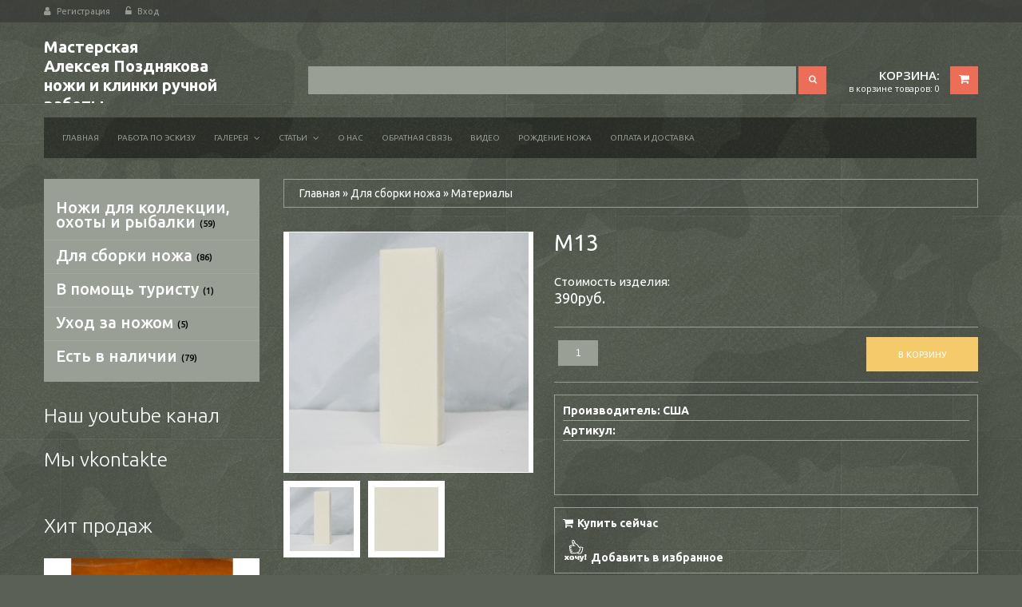

--- FILE ---
content_type: text/html; charset=UTF-8
request_url: http://obrpoz.ru/shop/164/imgs/m13
body_size: 9860
content:
<html lang="en">
<head>
 <title>Изображения М13 - Онлайн витрина - Мастер Поздняков</title> 
 <meta charset="utf-8">
 <meta name="viewport" content="width=device-width, initial-scale=1.0">
 <link rel="icon" href="/img/favicon.ico" type="image/x-icon">
 <link rel="shortcut icon" href="/img/favicon.ico" type="image/x-icon" />
 <meta name="description" content="М13 Для сборки ножа Материалы" />
<meta property="og:image" content="http://obrpoz.ru/_sh/1/164.jpg" />
 <meta name="keywords" content="Your keywords">
 <meta name="author" content="Your name">
 <!--CSS-->
 <link type="text/css" rel="StyleSheet" href="/_st/my.css" />
 <link rel="stylesheet" href="/fonts/font-awesome.css">
 <link rel="stylesheet" href="/css/bootstrap.css" >
 <link rel="stylesheet" href="/css/camera.css"> 
 <link rel="stylesheet" href="/css/superfish.css" >
 <link rel="stylesheet" href="/css/style.css" >
 <link rel="stylesheet" href="/css/responsive.css">

	<link rel="stylesheet" href="/.s/src/base.min.css?v=221108" />
	<link rel="stylesheet" href="/.s/src/layer6.min.css?v=221108" />

	<script src="/.s/src/jquery-1.12.4.min.js"></script>
	
	<script src="/.s/src/uwnd.min.js?v=221108"></script>
	<script src="//s756.ucoz.net/cgi/uutils.fcg?a=uSD&ca=2&ug=999&isp=1&r=0.185261439720215"></script>
	<link rel="stylesheet" href="/.s/src/ulightbox/ulightbox.min.css" />
	<link rel="stylesheet" href="/.s/src/social2.css" />
	<script src="/.s/src/ulightbox/ulightbox.min.js"></script>
	<script src="/.s/src/shop_utils.js"></script>
	<script async defer src="https://www.google.com/recaptcha/api.js?onload=reCallback&render=explicit&hl=ru"></script>
	<script>
/* --- UCOZ-JS-DATA --- */
window.uCoz = {"sh_goods":{"164":{"price":"390.00","old_price":"0.00","imgs":["/_sh/1/164m.jpg","/_sh/1/164m_1.jpg"]}},"ver":1,"mf":"0hunter-knife","shop_price_separator":"","language":"ru","module":"shop","country":"US","sign":{"3125":"Закрыть","3300":"Ошибка","7254":"Изменить размер","7251":"Запрошенный контент не может быть загружен. Пожалуйста, попробуйте позже.","5255":"Помощник","3238":"Опции","10075":"Обязательны для выбора","3129":"Доступ запрещён. Истёк период сессии.","210178":"Замечания","3255":"Сохранить","7287":"Перейти на страницу с фотографией.","7253":"Начать слайд-шоу","5458":"Следующий","7252":"Предыдущий"},"layerType":6,"site":{"domain":"obrpoz.ru","host":"hunter-knife.ucoz.ru","id":"0hunter-knife"},"sh_curr":{"2":{"default":1,"dpos":0,"name":"Рубли","code":"RUR","disp":"руб.","rate":1}},"uLightboxType":1,"sh_curr_def":2,"ssid":"353157154141006475336","shop_price_f":["%01.f",""]};
/* --- UCOZ-JS-CODE --- */

		function eRateEntry(select, id, a = 65, mod = 'shop', mark = +select.value, path = '', ajax, soc) {
			if (mod == 'shop') { path = `/${ id }/edit`; ajax = 2; }
			( !!select ? confirm(select.selectedOptions[0].textContent.trim() + '?') : true )
			&& _uPostForm('', { type:'POST', url:'/' + mod + path, data:{ a, id, mark, mod, ajax, ...soc } });
		}

		function updateRateControls(id, newRate) {
			let entryItem = self['entryID' + id] || self['comEnt' + id];
			let rateWrapper = entryItem.querySelector('.u-rate-wrapper');
			if (rateWrapper && newRate) rateWrapper.innerHTML = newRate;
			if (entryItem) entryItem.querySelectorAll('.u-rate-btn').forEach(btn => btn.remove())
		}
 function uSocialLogin(t) {
			var params = {"ok":{"height":390,"width":710},"facebook":{"height":520,"width":950},"vkontakte":{"width":790,"height":400},"google":{"width":700,"height":600},"yandex":{"height":515,"width":870}};
			var ref = escape(location.protocol + '//' + ('obrpoz.ru' || location.hostname) + location.pathname + ((location.hash ? ( location.search ? location.search + '&' : '?' ) + 'rnd=' + Date.now() + location.hash : ( location.search || '' ))));
			window.open('/'+t+'?ref='+ref,'conwin','width='+params[t].width+',height='+params[t].height+',status=1,resizable=1,left='+parseInt((screen.availWidth/2)-(params[t].width/2))+',top='+parseInt((screen.availHeight/2)-(params[t].height/2)-20)+'screenX='+parseInt((screen.availWidth/2)-(params[t].width/2))+',screenY='+parseInt((screen.availHeight/2)-(params[t].height/2)-20));
			return false;
		}
		function TelegramAuth(user){
			user['a'] = 9; user['m'] = 'telegram';
			_uPostForm('', {type: 'POST', url: '/index/sub', data: user});
		}
checkNumber_header = 'Замечания';
		checkNumber_err = 'Опции<ul>%err_msg%</ul>Обязательны для выбора';
function loginPopupForm(params = {}) { new _uWnd('LF', ' ', -250, -100, { closeonesc:1, resize:1 }, { url:'/index/40' + (params.urlParams ? '?'+params.urlParams : '') }) }
function reCallback() {
		$('.g-recaptcha').each(function(index, element) {
			element.setAttribute('rcid', index);
			
		if ($(element).is(':empty') && grecaptcha.render) {
			grecaptcha.render(element, {
				sitekey:element.getAttribute('data-sitekey'),
				theme:element.getAttribute('data-theme'),
				size:element.getAttribute('data-size')
			});
		}
	
		});
	}
	function reReset(reset) {
		reset && grecaptcha.reset(reset.previousElementSibling.getAttribute('rcid'));
		if (!reset) for (rel in ___grecaptcha_cfg.clients) grecaptcha.reset(rel);
	}
/* --- UCOZ-JS-END --- */
</script>

	<style>.UhideBlock{display:none; }</style>
	<script type="text/javascript">new Image().src = "//counter.yadro.ru/hit;noadsru?r"+escape(document.referrer)+(screen&&";s"+screen.width+"*"+screen.height+"*"+(screen.colorDepth||screen.pixelDepth))+";u"+escape(document.URL)+";"+Date.now();</script><link rel="stylesheet" href="/_st/shop.css" /><script src="/.s/src/shop.js"></script><style>
				@font-face {
					font-family: "FontAwesome";
					font-style: normal;
					font-weight: normal;
					src: url("/.s/src/panel-v2/fonts/fontawesome-webfont.eot?#iefix&v=4.3.0") format("embedded-opentype"), url("/.s/src/panel-v2/fonts/fontawesome-webfont.woff2?v=4.3.0") format("woff2"), url("/.s/src/panel-v2/fonts/fontawesome-webfont.woff?v=4.3.0") format("woff"), url("/.s/src/panel-v2/fonts/fontawesome-webfont.ttf?v=4.3.0") format("truetype"), url("/.s/src/panel-v2/fonts/fontawesome-webfont.svg?v=4.3.0#fontawesomeregular") format("svg");
				}
			</style>
</head>
 <!--JS-->
 <script src="/js/jquery-migrate-1.2.1.min.js"></script>
 <script src="/js/superfish.js"></script>
 <script src="/js/jquery.easing.1.3.js"></script>
 <script src="/js/scripts.js"></script>
 <script src="/js/jquery.mobilemenu.js"></script>
 <script src="/js/camera.js"></script>

 
<!--[if lt IE 8]>
 <div style=' clear: both; text-align:center; position: relative;'>
 <a href="http://windows.microsoft.com/en-US/internet-explorer/products/ie/home?ocid=ie6_countdown_bannercode"><img src="http://storage.ie6countdown.com/assets/100/images/banners/warning_bar_0000_us.jpg" border="0" height="42" width="820" alt="You are using an outdated browser. For a faster, safer browsing experience, upgrade for free today." /></a>
 </div>
 <![endif]--> 
 <!--[if lt IE 9]>
 <style>
 body {
 min-width: 960px !important;
 }
 </style>
<![endif]--> 

<body>

<div id="utbr8214" rel="s756"></div>

<div class="wrapper">
<div class="page">
 <header>
 <div class="header-container">
 <div class="container">
 <div class="row">
 <div class="col-xs-12">
 <div class="header">
 <div class="header-border">
 <div class="quick-access">
 <ul class="links">
 
 <li><a href="/register">Регистрация</a></li>
 <li><a class="login-link-top" href="javascript:;" rel="nofollow" onclick="loginPopupForm(); return false;">Вход</a></li>
 
 </ul>
 </div>

 </div>
 <h1 class="logo"><a class="logo" title="Форма" href="/">Мастерская <p>Алексея Позднякова</p><p>ножи и клинки ручной работы</p></a></h1>
<div class="searchForm">
			<form method="GET" action="/shop/search" onsubmit="this.sfSbm.disabled=true" style="margin:0">
				<div class="schQuery" style="text-align:center">
					<input type="text" name="query" value="" maxlength="30" size="20" class="queryField" />
				</div>
				<div class="schBtn" style="text-align:center">
					<input type="submit" class="searchSbmFl" name="sfSbm" value="Найти" />
				</div>
			</form>
		</div>
 <div id="shop-basket"><div class="header-cart">
 <h3>Корзина:</h3>
 <div class="block-content">
 
 
 <div class="cart-content">
 <div class="subtotal">
 
 <div>Ваша корзина пуста</div>
 </div>
 
 </div>
 
 </div>
  <div class="empty">в корзине товаров: 0</div>
</div>

<script language="Javascript"><!--
var lock_buttons = 0;

function clearBasket(){
 if(lock_buttons) return false; else lock_buttons = 1;
 var el = $('#shop-basket');
 if(el.length){ var g=document.createElement("div"); $(g).addClass('myWinGrid').attr("id",'shop-basket-fade').css({"left":"0","top":"0","position":"absolute","border":"#CCCCCC 1px solid","width":$(el).width()+'px',"height":$(el).height()+'px',"z-index":5}).hide().bind('mousedown',function(e){e.stopPropagation();e.preventDefault();_uWnd.globalmousedown();}).html('<div class="myWinLoad" style="margin:5px;"></div>'); $(el).append(g); $(g).show(); }
 _uPostForm('',{type:'POST',url:'/shop/basket',data:{'mode':'clear'}});
 ga_event('basket_clear');
 return false;
}

function removeBasket(id){
 if(lock_buttons) return false; else lock_buttons = 1;
 $('#basket-item .with-clear-'+id+' .sb-func').removeClass('remove').addClass('myWinLoadS').attr('title','');
 _uPostForm('',{type:'POST',url:'/shop/basket',data:{'mode':'del', 'id':id}});
 return false;
}

function add2Basket(id,pref){
 if(lock_buttons) return false; else lock_buttons = 1;
 var opt = new Array();
 $('#b'+pref+'-'+id+'-basket').attr('disabled','disabled');
 $('#'+pref+'-'+id+'-basket').removeClass('done').removeClass('err').removeClass('add').addClass('wait').attr('title','');
 $('#'+pref+'-'+id+'-options-selectors').find('input:checked, select').each(function(){ opt.push(this.id.split('-')[3]+(parseInt(this.value) ? '-'+this.value :''));});
 _uPostForm('',{type:'POST',url:'/shop/basket',data:{'mode':'add', 'id':id, 'pref':pref, 'opt':opt.join(':'), 'cnt':$('#q'+pref+'-'+id+'-basket').attr('value')}});
 ga_event('basket_add');
 return false;
}

function buyNow(id,pref){
 if(lock_buttons) return false; else lock_buttons = 1;
 var opt = new Array();
 $('#b'+pref+'-'+id+'-buynow').attr('disabled','disabled');
 $('#'+pref+'-'+id+'-buynow').removeClass('done').removeClass('err').removeClass('now').addClass('wait').attr('title','');
 $('#'+pref+'-'+id+'-options-selectors').find('input:checked, select').each(function(){ opt.push(this.id.split('-')[3]+(parseInt(this.value) ? '-'+this.value :''));});
 _uPostForm('',{type:'POST',url:'/shop/basket',data:{'mode':'add', 'id':id, 'pref':pref, 'opt':opt.join(':'), 'cnt':$('#q'+pref+'-'+id+'-basket').attr('value'), 'now':1}});
 ga_event('basket_buynow')
 return false;
}
jQuery('#shop-basket a').on('click touchend', function(e) {
 var el = jQuery(this);
 var link = el.attr('href');
 window.location = link;
});
//--></script></div>
 </div>
 </div>
 </div>
 </div>
 </div>
 <div class="nav-container">
 <div class="container">
 <div class="row">
 <div class="col-xs-12">
 <nav class="tm_navbar">
 <div id="uNMenuDiv1" class="uMenuV"><ul class="uMenuRoot">
<li><a  href="http://obrpoz.ru" ><span>Главная</span></a></li>
<li><a  href="http://obrpoz.ru/index/eskiz/0-4" ><span>Работа по эскизу</span></a></li>
<li class="uWithSubmenu"><a  href="http://obrpoz.ru/photo" ><span>Галерея</span></a><ul>
<li><a  href="http://obrpoz.ru/photo/okhota_i_rybalka/sibir/2" ><span>Проверено Сибирью (фото)</span></a></li>
<li><a  href="http://obrpoz.ru/photo/ispytano_provereno_i_odobreno/arsenal_2012/5" ><span>Арсенал 2012 (фото)</span></a></li>
<li><a  href="http://obrpoz.ru/photo/assortiment/nozhi/4" ><span>Весь ассортимент (фото)</span></a></li></ul></li>
<li class="uWithSubmenu"><a  href="/index/rekomendacii_vladelcam/0-23" ><span>Статьи</span></a><ul>
<li><a  href="/index/magija_nozha/0-11" ><span>Магия ножа</span></a></li>
<li><a  href="/index/naznachenie_nozha/0-12" ><span>Назначение ножа</span></a></li>
<li><a  href="/index/reshaja_priobresti_nozh/0-13" ><span>Решая приобрести нож</span></a></li>
<li><a  href="/index/vybor_nozha/0-14" ><span>Выбор ножа</span></a></li>
<li><a  href="/index/nozh_v_podarok/0-16" ><span>Нож в подарок</span></a></li>
<li><a  href="/index/karbid_volfram/0-22" ><span>О стали с содержание...</span></a></li>
<li><a  href="/index/rekomendacii_vladelcam/0-23" ><span>Рекомендации владельцам</span></a></li>
<li><a  href="/index/damasskaja_stal/0-24" ><span>Дамаская сталь</span></a></li>
<li><a  href="/index/pro_nozh/0-25" ><span>Про нож</span></a></li>
<li><a  href="/index/professional_ehto_zvuchit_gordo/0-28" ><span>Профессионал — это з...</span></a></li></ul></li>
<li><a  href="http://obrpoz.ru/index/o_nas/0-27" ><span>О Нас</span></a></li>
<li><a  href="http://obrpoz.ru/index/0-3" ><span>Обратная связь</span></a></li>
<li><a  href="/video" ><span>Видео</span></a></li>
<li><a  href="http://www.yaplakal.com/forum2/topic603913.html?hl=%F0%EE%E6%E4%E5%ED%E8%E5+%ED%EE%E6%E0" target="_blank"><span>Рождение ножа</span></a></li>
<li><a  href="/index/oplata_i_dostavka/0-30" ><span>Оплата и доставка</span></a></li></ul></div>
 </nav>
 </div>
 </div>
 </div>
 </div>
 </header>
 
 <div class="main-container">
 <div class="container">
 <div class="row">
 
 <div class="col-left sidebar col-xs-12 col-sm-3">
 <!--U1CLEFTER1Z--><!-- <block2> -->

<div class="block">
<div class="block-title cat-block-title">Онлайн витрина</div>
 <div class="block-content"><!-- <bc> --><div class="cat-blocks with-clear gTable" style="width:100%!important"><div id="blocks-rt-7" class="gTableTop" onclick="location.href='/shop/nozhi-dlja-kollekcii-okhoty-i-rybalki'"><input type="hidden" id="cid-p-7" class="cid-p" value="1">Ножи для коллекции, охоты и рыбалки&nbsp;<u class="forumDescr">(59)</u></div><ul id="blocks-ch-7"></ul><div id="blocks-rt-12" class="gTableTop" onclick="shopCatBlocks(this,'0hunter-knifeuShopC','gTableTop','gTableSubTop')"><input type="hidden" id="cid-p-12" class="cid-p" value="1">Для сборки ножа&nbsp;<u class="forumDescr">(86)</u></div><ul id="blocks-ch-12"><li class="forumNameTd"><a id="cat-id-8" href="/shop/dlja-sborki-nozha/klinkovye-izdelija">Клинковые изделия</a>&nbsp;<u class="forumDescr">(60)</u></li><li class="forumNameTd"><a id="cat-id-13" href="/shop/dlja-sborki-nozha/lite-garda-i-zatylnik">Литье, гарда и затыльник.</a></li><li class="forumNameTd"><a id="cat-id-14" href="/shop/dlja-sborki-nozha/materialy">Материалы</a>&nbsp;<u class="forumDescr">(26)</u></li><li class="forumNameTd"><a id="cat-id-15" href="/shop/dlja-sborki-nozha/konstruktory">Конструкторы</a></li></ul><div id="blocks-rt-11" class="gTableTop" onclick="location.href='/shop/v-pomoshh-turistu'"><input type="hidden" id="cid-p-11" class="cid-p" value="1">В помощь туристу&nbsp;<u class="forumDescr">(1)</u></div><ul id="blocks-ch-11"></ul><div id="blocks-rt-16" class="gTableTop" onclick="location.href='/shop/ukhod-za-nozhom'"><input type="hidden" id="cid-p-16" class="cid-p" value="1">Уход за ножом&nbsp;<u class="forumDescr">(5)</u></div><ul id="blocks-ch-16"></ul><div id="blocks-rt-17" class="gTableTop" onclick="location.href='/shop/est-v-nalichii'"><input type="hidden" id="cid-p-17" class="cid-p" value="1">Есть в наличии&nbsp;<u class="forumDescr">(79)</u></div><ul id="blocks-ch-17"></ul></div><!-- </bc> --></div>
 </div>

<!-- </block2> -->


<!-- <block custom3> -->
<div class="block">
<div class="block-title"><!-- <bt> --><!--<s6439>-->Наш youtube канал<!--</s>--><!-- </bt> --></div>

 
 <script src="https://apis.google.com/js/platform.js"></script>

<script>
 function onYtEvent(payload) {
 if (payload.eventType == 'subscribe') {
 // Add code to handle subscribe event.
 } else if (payload.eventType == 'unsubscribe') {
 // Add code to handle unsubscribe event.
 }
 if (window.console) { // for debugging only
 window.console.log('YT event: ', payload);
 }
 }
</script>

<div class="g-ytsubscribe" data-channelid="UCIdnHiodMeOOcz7ucySomBQ" data-layout="full" data-theme="dark" data-count="hidden" data-onytevent="onYtEvent"></div>
 
 
 

</div>
<!-- </block custom3> -->



<!-- <block custom3> -->
<div class="block">
<div class="block-title"><!-- <bt> --><!--<s6439>-->Мы vkontakte<!--</s>--><!-- </bt> --></div>
<div class="block-content"><!-- <bc> --> <script type="text/javascript" src="//vk.com/js/api/openapi.js?116"></script>

<!-- VK Widget -->
<div id="vk_groups"></div>
<script type="text/javascript">
VK.Widgets.Group("vk_groups", {mode: 2, width: "inherit", height: "auto"}, 54144125);
</script><!-- </bc> --></div>
</div>
<!-- </block custom3> -->



<!-- <block3> -->

<!-- </block3> -->


<!-- <block custom> -->




<div class="block">
 <h2 class="block-title">Хит продаж</h2>
 <div class="goods-list block-content"><div class="list-item-block">  <div class="wrapper-hover">  <a class="product-image" href="/shop/555/desc/r16"><img alt="" src="/_sh/5/555m.jpg" class="gphoto" id="inf1-gphoto-555"></a>  <div class="product-shop">  <h2 class="product-name"><a href="/shop/555/desc/r16">Р16</a></h2>  <div class="price"><span class="inf1-good-555-price">1200руб.</span></div>  <div class="actions">  <a href="javascript://" class="btn btn-cart" onclick="add2Basket('555','inf1');">В корзину</a>  <span class="wishlist"><div id="inf1-555-wish" class="wish wadd" onclick="wishlist(this);" title="Добавить в список желаний"></div></span> </div>  <!-- <div class="desc_grid">Рукоять для изготовления ножевого издели...</div> -->  </div>  </div> </div><script> 			if ( typeof(uCoz) != 'object' ) { 				window.uCoz = {"sh_curr":{"2":{"default":1,"name":"Рубли","code":"RUR","disp":"руб.","rate":1,"dpos":0}},"shop_price_separator":"","sh_curr_def":2,"sh_goods":{},"shop_price_f":["%01.f",""],"mf":"0hunter-knife","ver":1};  			} else { 				if ( typeof(uCoz.sh_goods) == 'undefined' ) { 					var shop_js_def = {"mf":"0hunter-knife","shop_price_f":["%01.f",""],"sh_goods":{},"sh_curr_def":2,"shop_price_separator":"","sh_curr":{"2":{"default":1,"name":"Рубли","code":"RUR","disp":"руб.","rate":1,"dpos":0}},"ver":1}, i; 					for ( i in shop_js_def ) { 						if ( typeof(uCoz.i) == 'undefined' ) { 							window.uCoz[i] = shop_js_def[i] 						} 					} 				} 			}; 			uCoz.sh_goods[555] = {price:1200.00,old_price:0.00,imgs:["/_sh/5/555m.jpg"]}; 		</script><script src="/.s/src/shop_utils.js"></script></div>
</div>

<!-- </block custom> -->



<!-- <block5> -->



<!-- </block5> -->

<!-- <block6> -->

<!-- </block6> --><!--/U1CLEFTER1Z-->
 </div>
 

 <!-- home div -->
 
 <div class="col-main col-xs-12 col-sm-9">
 
 <!-- home div end -->
 <div class="padding-r">

 <!-- <body> -->
<div class="breadcrumbs">
 <li><span itemscope itemtype="https://schema.org/BreadcrumbList"><span itemscope itemprop="itemListElement" itemtype="https://schema.org/ListItem">
					<a itemprop="item" href="http://obrpoz.ru/">
						<span itemprop="name">Главная</span>
					</a>
					<meta itemprop="position" content="1">
				</span> &raquo; <span itemscope itemprop="itemListElement" itemtype="https://schema.org/ListItem">
						<a itemprop="item" href="http://obrpoz.ru/shop/dlja-sborki-nozha">
							<span itemprop="name">Для сборки ножа</span>
						</a>
						<meta itemprop="position" content="2">
					</span> &raquo; <span itemscope itemprop="itemListElement" itemtype="https://schema.org/ListItem">
						<a itemprop="item" class="current" href="http://obrpoz.ru/shop/dlja-sborki-nozha/materialy">
							<span itemprop="name">Материалы</span>
						</a>
						<meta itemprop="position" content="3">
					</span></span></li>
 
</div>
<div class="product-view">
 <!-- blok img -->
 <div class="product-img-box">
 <script>
//['original_img_url','org_width','org_height','resized_img_url','res_width','res_height','img_alt','img_title']
var allEntImgs164=[["/_sh/1/164.jpg",0,0,"/_sh/1/164m.jpg",300,300,null,null,null,null,null],["/_sh/1/164_1.jpg",0,0,"/_sh/1/164m_1.jpg",300,300,"",480,480,null,null]]</script>
 <script type="text/javascript">
 function _bldCont(indx){
 var bck=indx-1;var nxt=indx+1;
 if (bck<0){bck = allEntImgs164.length-1;}
 if (nxt>=allEntImgs164.length){nxt=0;}
 var imgs='';
 if (allEntImgs164.length>1){
 for (var i=0;i<allEntImgs164.length;i++){var img=i+1;
 if(allEntImgs164[i][0].length<1){continue;}
 if (i==indx){imgs += '<b class="pgSwchA">'+img+'</b> ';}
 else {imgs += '<a class="pgSwch" href="javascript://" rel="nofollow" onclick="_bldCont('+i+');return false;">'+img+'</a> ';}
 }
 imgs = '<div align="center" style="padding:8px 0 5px 0;white-space:nowrap;overflow:auto;overflow-x:auto;overflow-y:hidden;"><a class="pgSwch" href="javascript://" rel="nofollow" onclick="_bldCont('+bck+');return false;">&laquo; Back</a> '+imgs+'<a class="pgSwch" href="javascript://" rel="nofollow" onclick="_bldCont('+nxt+');return false;">Next &raquo;</a> </div> ';}
 var hght = parseInt(allEntImgs164[indx][2]); if ($.browser.msie) { hght += 28; };
 _picsCont = '<div id="_prCont" style="position:relative;"><img alt="" border="0" src="' + allEntImgs164[indx][0] + '"/>'+imgs+'</div>';
 new _uWnd('wnd_prv', "Изображения товара", 10, 10, { waitimages:300000, autosizewidth:1, hideonresize:1, autosize:1, fadetype:1, closeonesc:1, align:'center', min:0, max:0, resize:1 }, _picsCont);
 }
 </script>
 
 <div class="product-img-big">
 <img alt="" src="/_sh/1/164m.jpg" class="gphoto" onclick="_bldCont1(164, this.getAttribute('idx'));" id="ipreview" idx="0" title="Кликните для увеличения изображения">
 </div>

 
 <ul class="product-img-small">
 
 
 <li>
 <img alt="" src="/_sh/1/164s.jpg" class="gphoto" onclick="var el=getElementById('ipreview'); el.src='/_sh/1/164m.jpg'; el.setAttribute('idx',0);">
 </li>
 <li>
 <img alt="" src="/_sh/1/164s_1.jpg" class="gphoto" onclick="var el=getElementById('ipreview'); el.src='/_sh/1/164m_1.jpg'; el.setAttribute('idx',1);">
 </li>
 
 
 
 
 </ul>
 
 </div>
 <!-- End -->
 
 <!-- right info -->

 <div class="product-info-desc">
 <h1>М13</h1>
 <div class="price-box">
 <b class="price">
 
 
 
 
 Стоимость изделия:<s> </s> <span class="newprice"><span class="id-good-164-price">390руб.</span></span></p> 
 
 
 </div>
 <div class="add-to-cart"><input type="text" id="qid-164-basket" value="1" size="3" onfocus="this.select()" oninput="return checkNumber(this, event, '1');"><input type="button" id="bid-164-basket" onclick="add2Basket('164','id');" value="В корзину"></div>
 <ul class="shop-options" id="id-164-options">
 <li><span class="opt"><!--<s4379>-->Производитель<!--</s>-->:</span> <span class="val">США</span></li>
 <li><span class="opt"><!--<s4749>-->Артикул<!--</s>-->:</span> <span class="val art"> </span></li>
 <span class="val stock">





 
 
 
 
 
 
 
 
 

 
 
 
 <br>
 

<div class="price-box">
 <b class="price">
 
 
 

 </div>
 
 
 
 
 
 
 
 
 </ul>
 
 <div class="goods-list"><span class="add-to-checkout">Купить сейчас <div id="id-164-buynow" class="basket now" onclick="buyNow('164','id');" title="Купить сейчас"></div></span> <div class="wishlist"><div id="id-164-wish" class="wish wadd" onclick="wishlist(this);" title="Добавить в список желаний"></div></div></div>
 
 </div>
 <div class="clear"></div>

<!-- End -->
 
 <ul class="shop-tabs with-clear">
 <li><a href="/shop/164/desc/m13"><!--<s4375>-->Описание<!--</s>--></a></li>
 
 
 <li class="postRest1"><a href="/shop/164/imgs/m13"><!--<s3183>-->Изображения<!--</s>--></a></li>
 
 
 <li><a href="/shop/164/comm/m13"><!--<s4783>-->Отзывы<!--</s>--></a></li>
 
 </ul>
 <div class="shop-info">
 
 
 
 
 
 
 <div class="shop-imgs with-clear">
 <img alt="" src="/_sh/1/164m.jpg" class="gphoto" onclick="_bldCont1(164, this.getAttribute('idx'));" idx="0" title="Кликните для увеличения изображения">
 <img alt="" src="/_sh/1/164m_1.jpg" class="gphoto" onclick="_bldCont1(164, this.getAttribute('idx'));" idx="1" title="Кликните для увеличения изображения">
 
 
 
 
 
 
 
 
 </div>
 
 
 
 
 </div>

 <div style="margin-top: 10px; text-align:right;"><!--<s3178>-->Добавил<!--</s>-->: <a href="/shop/user/1/goods" title="Все товары Administrator">Administrator</a>, Вторник, 20.01.2015</div>
 
 
 
 
</div>


 
<!-- </body> -->
 </div>
 </div>
 </div>
 </div>
 </div>
 
 
 <!--U1BFOOTER1Z--><footer>
 <div class="footer-container">
 <div class="container">
 <div class="row">
 <div class="col-xs-12">
 <div class="footer">
 <div class="footer-cols-wrapper">
 <div class="footer-col"> 
 <h2></h2>
 <div class="footer-col-content">
 <ul>


 </ul>
 </div>
 </div>
 <div class="footer-col last">
 <h4>Наш адрес</h4>
 <div class="footer-col-content">
 <p>Г. Химки, г. Сходня </p>
 <h3>Алексей Поздняков</h3>
 <p class="footer-phone">Тел: 8-917-510-92-85 </p>
 <hr>
 <p>Почта: <span>pozdnyakov.knife@mail.ru</span> </p>
 
 </div>
 </div>
 </div>
 <div class="footer-shadow">
 <address><!-- <copy> -->Copyright MyCorp &copy; 2026<!-- </copy> --> | <!-- Yandex.Metrika informer --><a href="http://metrika.yandex.ru/stat/?id=2730538&amp;amp;from=informer"target="_blank" rel="nofollow"><img src="//bs.yandex.ru/informer/2730538/3_1_FFFFFFFF_EFEFEFFF_0_pageviews"style="width:88px; height:31px; border:0;" alt="Яндекс.Метрика" title="Яндекс.Метрика: данные за сегодня (просмотры, визиты и уникальные посетители)" onclick="try{Ya.Metrika.informer({i:this,id:2730538,lang:'ru'});return false}catch(e){}"/></a><!-- /Yandex.Metrika informer --><!-- Yandex.Metrika counter --><script type="text/javascript">(function (d, w, c) { (w[c] = w[c] || []).push(function() { try { w.yaCounter2730538 = new Ya.Metrika({id:2730538,clickmap:true,trackLinks:true}); } catch(e) { } }); var n = d.getElementsByTagName("script")[0], s = d.createElement("script"), f = function () { n.parentNode.insertBefore(s, n); }; s.type = "text/javascript"; s.async = true; s.src = (d.location.protocol == "https:" ? "https:" : "http:") + "//mc.yandex.ru/metrika/watch.js"; if (w.opera == "[object Opera]") { d.addEventListener("DOMContentLoaded", f, false); } else { f(); }})(document, window, "yandex_metrika_callbacks");</script><noscript><div><img src="//mc.yandex.ru/watch/2730538" style="position:absolute; left:-9999px;" alt="" /></div></noscript><!-- /Yandex.Metrika counter -->

<!-- begin of Top100 code -->

<script id="top100Counter" type="text/javascript" src="//counter.rambler.ru/top100.jcn?2910330"></script>
<noscript>
<a href="//top100.rambler.ru/navi/2910330/">
<img src="//counter.rambler.ru/top100.cnt?2910330" alt="Rambler's Top100" border="0" />
</a>

</noscript> </address>
<!-- end of Top100 code -->





 </div>
 <div class="clear"></div>
 </div>
 </div>
 </div>
 </div>
 </div>
 </footer>
</div>
</div><!--/U1BFOOTER1Z-->
<script src="/js/bootstrap.js"></script>
<script src="/js/tm-scripts.js"></script>


</body>
</html>
<!-- 0.05193 (s756) -->

--- FILE ---
content_type: text/html; charset=utf-8
request_url: https://accounts.google.com/o/oauth2/postmessageRelay?parent=http%3A%2F%2Fobrpoz.ru&jsh=m%3B%2F_%2Fscs%2Fabc-static%2F_%2Fjs%2Fk%3Dgapi.lb.en.2kN9-TZiXrM.O%2Fd%3D1%2Frs%3DAHpOoo_B4hu0FeWRuWHfxnZ3V0WubwN7Qw%2Fm%3D__features__
body_size: 162
content:
<!DOCTYPE html><html><head><title></title><meta http-equiv="content-type" content="text/html; charset=utf-8"><meta http-equiv="X-UA-Compatible" content="IE=edge"><meta name="viewport" content="width=device-width, initial-scale=1, minimum-scale=1, maximum-scale=1, user-scalable=0"><script src='https://ssl.gstatic.com/accounts/o/2580342461-postmessagerelay.js' nonce="HwqMi33FxFCN-TDa73V1CA"></script></head><body><script type="text/javascript" src="https://apis.google.com/js/rpc:shindig_random.js?onload=init" nonce="HwqMi33FxFCN-TDa73V1CA"></script></body></html>

--- FILE ---
content_type: text/css
request_url: http://obrpoz.ru/css/superfish.css
body_size: 1393
content:
.nav-container {  
  position: relative;  
  z-index: 4; 
  width: 100%;
}
.uMenuRoot {background:url(../images/tm_navbar.gif) no-repeat center top; padding: 18px 0 17px;}
.uMenuRoot:after {
  content: "";
  clear: both;
  display: table;
}
.uMenuRoot li {
  float: left;
  text-align: left;
  position: relative;
  z-index: 99;
}
.uMenuRoot li.uWithSubmenu {z-index: 999;}
.uMenuRoot > li {margin-left: 23px;}
.uMenuRoot li a {
  display: block;
  color: #959a90;
  text-decoration: none;
  position: relative;
  padding: 0;
}
.uMenuRoot > li > a > span {
  display: block;
  font-size: 10px;
  line-height: 16px;
  cursor: pointer;
  white-space: normal;
  text-transform: uppercase;
  font-weight: normal;
  vertical-align: middle;
  text-align: center;
}
.uMenuRoot > li.uWithSubmenu > a span:after { 
  content: "\f107";
  display: inline-block; 
  font-size:12px; 
  line-height: 10px;
  margin-left: 7px;
  vertical-align: middle;
}

.uMenuRoot > li.sfHover > a,
.uMenuRoot > li > a:hover,
.uMenuRoot > li > a.uMenuItemA {  color: #fff;}

.uMenuRoot li a:hover {  text-decoration: none;}

.uMenuRoot ul {
  position: absolute;
  top: -999em;
  z-index: 99;
  width: 212px;
  display: none;
  background: #9a9f95;
  moz-box-sizing:content-box;
  -moz-box-sizing: content-box; 
  -webkit-box-sizing: content-box; 
   box-sizing: content-box;
}
.uMenuRoot li li.uWithSubmenu > a:before { content: "\f107"; float: right; font-size: 14px;}

.uMenuRoot li li.uWithSubmenu.sfHover > a:before,
.uMenuRoot li li.uWithSubmenu:hover > a:before,
.uMenuRoot li li.uWithSubmenu > a.uMenuItemA:before { content: "\f105";}

.uMenuRoot li li.last { }
.uMenuRoot li li {  position: relative; float: none; border-bottom: 1px  solid #a3a79e;}
.uMenuRoot li li:first-child {border-top: 1px  solid #a3a79e;}
.uMenuRoot li li a {
  display:block;
  background: none;
  font-size: 11px;
  line-height: 18px;
  color: #fff;
  text-transform: capitalize;
  padding: 4px 10px;
}
.uMenuRoot li li > a:hover,
.uMenuRoot li li.sfHover > a,
.uMenuRoot li li > a.uMenuItemA {  color: #fff; background-color:#a3a6a1; outline: none; }

.uMenuRoot ul ul {
  position: absolute;
  top: -999em;
  z-index: 99;
  width: 220px;
}
.uMenuRoot li:hover ul,
.uMenuRoot li.sfHover ul {
  left: 0px;
  top: 35px;
  /* match top ul list item height */
}

ul.uMenuRoot li:hover li ul,
ul.uMenuRoot li.sfHover li ul {
  top: -999em;
}
ul.uMenuRoot li li:hover ul,
ul.uMenuRoot li li.sfHover ul {
  left: 214px;
  /* match ul width */
  top:0;
}
ul.uMenuRoot li li:hover li ul,
ul.uMenuRoot li li.sfHover li ul {
  top: -999em;
}
ul.uMenuRoot li li li:hover ul,
ul.uMenuRoot li li.sfHover ul {
  left: 214px;
  /* match ul width */
  top: 0;
}


/******* Menu shop ******************/ 
.block .cat-blocks {  background: #9A9F95; padding: 13px 0 10px;}
.gTable {background: none;}
.block .gTableTop,
.block .gTableSubTop {
  background: none; 
  height: auto; 
  font-size: 20px; 
  color: #fff; 
  padding:10px 15px 7px; 
  margin: 4px 0; 
  cursor: pointer;
  font-weight: 500;
  text-transform: none;
  border-top: 1px solid #A3A79E;
}
.block .gTableTop:first-child {border: 0;}
.block .gTableTop:hover,
.block .gTableSubTop {color: #121212;}
.block .forumDescr {vertical-align:text-bottom;}
/* .cat-blocks div:before {content: "\f105"; margin-right: 4px;} */
.cat-blocks .div[text='"="']:before {content: ".sdgfd.";}
.gTableSubTop {background: none;}
.cat-blocks ul {display: none; background: #D7D9D5;}
.block .forumNameTd, 
.block .forumLastPostTd {
   padding:13px 15px 10px;
   border-top: 1px solid #A3A79E;
   font-size: 14px;
}
.block .forumNameTd:last-child {margin-bottom: -5px;}
.block .forumNameTd a {color: #7F7F7F;}
.block .forumNameTd a:hover {color: #000;}
.block .forumDescr, 
.block .forumModer {  text-decoration: none;  color: #000;} 
.select-menu {display: none !important;}

@media only screen and (max-width: 991px) {
  .uMenuV {}
  .uMenuRoot {display: none;}
  .select-menu {
    background: none repeat scroll 0 0 #9A9F95;
    border: 1px solid #9A9F95;
    color: #FFFFFF;
    cursor: pointer;
    display: inline-block !important;
    font-size: 12px;
    height: 30px;
    padding-bottom: 4px;
    padding-right: 3px;
    padding-top: 4px;
    vertical-align: middle;
    width: 100%;
  }


}
@media only screen and (max-width: 767px) { 
    .nav-container {
      margin-left: -30px;
      margin-right: -30px;
      padding-left: 30px;
      padding-right: 30px;
      width: auto;
    }
}


--- FILE ---
content_type: text/css
request_url: http://obrpoz.ru/css/style.css
body_size: 8983
content:
@import url(//fonts.googleapis.com/css?family=Ubuntu:400,300,500,700&subset=latin,cyrillic-ext);
@import url(//fonts.googleapis.com/css?family=Open+Sans:100,400,600,700&subset=latin,cyrillic-ext);
a,abbr,acronym,address,applet,article,aside,audio,b,blockquote,big,body,center,canvas,caption,cite,code,command,datalist,dd,del,details,dfn,dl,div,dt,em,embed,fieldset,figcaption,figure,font,footer,form,h1,h2,h3,h4,h5,h6,header,hgroup,html,i,iframe,img,ins,kbd,keygen,label,legend,li,meter,nav,object,ol,output,p,pre,progress,q,s,samp,section,small,span,source,strike,strong,sub,sup,table,tbody,tfoot,thead,th,tr,tdvideo,tt,u,ul,var{background:transparent;border:0 none;font-size:100%;margin:0;padding:0;border:0;outline:0;vertical-align:top;}ol, ul {list-style:none;}blockquote, q {quotes:none;}table, table td {order:none;border-collapse:collapse;}img {vertical-align:top;}embed {vertical-align:top;}input[type=text], textarea{ outline:none;}
 
/* Reset ================================================================================= */


* { margin:0; padding:0; }
html {
    height: 100%;
    width: 100%;
}
body          { 
	font-family: 'Ubuntu', sans-serif;
	font-size:14px; 
	line-height:18px; 
	color:#ffffff; 
	text-align:center; 
	min-width:320px; 
	position:relative; 
	-webkit-text-size-adjust: none; 
	background: url("../images/bg.gif") repeat center top #5b6056;
}
body > .wrapper {}

img           { border:0; vertical-align:top; }

a             { color:#fff; 	text-decoration:none;}
a:hover       { text-decoration:none; color:#959a90; }
:focus        { outline:0; text-decoration: none; }
a:focus 	  {outline:0; text-decoration: none; color: #959a90;}

/* Headings */
h1            { font-size:20px; font-weight:normal; line-height:1.15; margin-bottom:0px; font-family: 'Ubuntu', sans-serif; }
h2            { font-size:18px; font-weight:normal; line-height:1.25;margin-bottom:7px; font-family: 'Ubuntu', sans-serif;}
h3            { font-size:16px; font-weight:bold; line-height:1.25; margin-bottom:7px;font-family: 'Ubuntu', sans-serif;}
h4            { font-size:14px; font-weight:bold; margin-bottom:7px; font-family: 'Ubuntu', sans-serif; }
h5            { font-size:12px; font-weight:bold; margin-bottom:7px; font-family: 'Ubuntu', sans-serif;}
h6            { font-size:11px; font-weight:bold; margin-bottom:7px; font-family: 'Ubuntu', sans-serif;}

/* Forms */
form          { display:inline; }
fieldset      { border:0; }
legend        { display:none; }

/* Table */
table         { border:0; border-collapse:collapse; border-spacing:0; empty-cells:show; font-size:100%; }
caption,th,td { vertical-align:top; font-weight:normal; }

/* Content */
strong        { font-weight:bold; }
address       { font-style:normal; margin-bottom:5px;}
cite          { font-style:normal; }
q,
blockquote    { quotes:none; }
q:before,
q:after       { content:''; }
small,big     { font-size:1em; }
sup           { font-size:1em; vertical-align:top; }
hr {border-color: #9A9F95;}


/* Lists */
ul,ol         { list-style:none; }

/* Tools */
.hidden       { display:block !important; border:0 !important; margin:0 !important; padding:0 !important; font-size:0 !important; line-height:0 !important; width:0 !important; height:0 !important; overflow:hidden !important; }
.nobr         { white-space:nowrap; }
.wrap         { white-space:normal !important; }
.a-left       { text-align:left !important; }
.a-center     { text-align:center !important; }
.a-right      { text-align:right !important; }
.v-top        { vertical-align:top; }
.v-middle     { vertical-align:middle; }
.f-left,
.left         { float:left !important; }
.f-right,
.right        { float:right !important; }
.f-none       { float:none !important; }
.f-fix        { float:left; width:100%; }
.no-display   { display:none; }
.no-margin    { margin:0 !important; }
.no-padding   { padding:0 !important; }
.no-bg        { background:none !important; }
.label {padding: 0; border-radius: 0; text-align: left;}

/* ======================================================================================= */
/* =========================== font awesome ============================================== */
.header-cart:before,
.header-cart .block-content:before,
.btn-edit:before,
span.toggle:before,
.block-slider-sidebar .slider-sidebar-pager a:before,
.camera_wrap .camera_pag .camera_pag_ul li:before,
.list-icon li a:before,
.product-view .bx-controls-direction > a:before,
.header .links li a:before,
.sf-menu-phone li a:before,
.footer ul li:after,
.camera_prev:before, 
.camera_next:before,
.footer ul li:before,
.footer .footer-col .tel:before,
.product-view .bx-controls-direction > a:before,
.header .links li a:before,
.banner-block li a:before,
.header-cart .sb-func:before,
.uMenuRoot li a span:after,
.uMenuRoot li li.uWithSubmenu > a:before,
.cat-blocks div:before, 
.cat-blocks li:before,
.wishlist .wish:before,
.product-info-desc .add-to-checkout:before,
.searchForm .schBtn input:before,
.searchForm .schBtn:before,
.camera_caption .camera-link:before {
  font-family: FontAwesome;
  font-weight: normal;
  font-style: normal;
  text-decoration: inherit;
  -webkit-font-smoothing: antialiased;
  *margin-right: .3em;
  text-indent: 0 !important;
}

/* =========================== font fontello ============================================== */

/* Layout ================================================================================ */
.wrapper {width:100%; overflow:hidden;}
.page { margin:0 auto; padding:0 0 0; text-align:left; }
.main-container { padding:26px 0; }
.container .row,
.container .row > div {position: inherit;}

/* Base Columns */
.col-left { float:left; }
.col-right { float:right; }


/* ======================================================================================= */


/* Global Styles ========================================================================= */
/* Form Elements */
input,select,textarea,button { font:12px Arial, Helvetica, sans-serif; vertical-align:middle; color:#000; }
input,select,textarea { 	border:1px solid #9A9F95; background: #9A9F95; color: #fff;	border-radius: 0;}
input,textarea { padding:4px; resize:none; border-radius: 0; margin-bottom: 2px;}
.main-container input,textarea {margin-top: 2px; margin-bottom: 3px;}
select {
	padding:2px;
	moz-box-sizing:border-box;
	-moz-box-sizing: border-box; 
	-webkit-box-sizing: border-box; 
	 box-sizing: border-box;
}
select option { padding-right:10px; }
textarea { overflow:auto; }
input.radio { margin-right:3px; }
input.checkbox { margin-right:3px; }
input[type="radio"], input[type="checkbox"]  {min-height: 12px; min-width: 12px;}
button.button::-moz-focus-inner { padding:0; border:0; } /* FF Fix */
.btn::-moz-focus-inner { padding:0; border:0; } /* FF Fix */
input[type="button"]::-moz-focus-inner { padding:0; border:0; } /* FF Fix */

.btn,
input[type="button"], 
input[type="submit"],
input[type="reset"],
.header-cart .actions a {
	background: none repeat scroll 0 0 #f5ca6a;
    color: #FFFFFF;
    font-family: 'Ubuntu',sans-serif;
    font-size: 11px;
    height: 33px;
    line-height: 18px;
    text-transform: uppercase;
    padding: 7px 25px;
    border-radius: 0;
    overflow:visible;
    display: inline-block;
    cursor: pointer;
    outline: none;
    border: 0;
    text-decoration: none;
}
.btn:hover,
input[type="button"]:hover, 
input[type="submit"]:hover,
input[type="reset"]:hover,
.header-cart .actions a:hover {
	color: #fff;
	background: #ec6d58;
	text-decoration: none;
	outline: none;
}
.btn:focus { 
    outline: none;
    color: #fff;
}

/***** global style wishlist ****************/
.wrapper-hover .wishlist .wadd,
.wrapper-hover .wishlist .wdel {
	width: auto;
	height: auto;
	display: inline-block;
	background: none;
	padding: 0 !important; 
	cursor: pointer;
	height: 33px;
	width: 34px;
	background: #ec6d58;
	color: #fff;
	font-size: 16px;
	text-align: center;
	line-height: 30px;
}
.wrapper-hover .wishlist {display: inline-block; margin-left: -2px;}
.wrapper-hover .actions,
.wrapper-hover .price {display: inline-block;}
.wrapper-hover .wishlist .wish:hover {	background: #f5ca6a;}
.wishlist .wish:hover,
.goods-list .add-to-checkout:hover {color: #fff;}
.wishlist .wadd:after {
	content: "Добавить в избранное"; 
	margin-left: 5px;
	cursor: pointer;
	
}
.wishlist .wdel:after {
	content: "Удалить из списка желаний";
	margin-left: 5px;
	cursor: pointer;
}
.wrapper-hover .wish:after {display: none;}
.goods-list .wishlist {min-height: 20px;}

.wishlist .wish:before {content: url('http://obrpoz.ru/images/hochu2.png');}
.wishlist .wdel:before {content: url('http://obrpoz.ru/images/galochca.png');}
.wishlist .wait:before {display: url('http://obrpoz.ru/images/galochca.png');}
/***** end ****************/


/*******************************************************/	
	
div.alert a{ font-size:12px; padding-left:5px;}
div.alert a:hover{ color:#fff;}
div.alert {position:fixed;background:#353535; top:0; left:50%; width:333px; margin-left:-220px; padding:20px 60px; color:#FFF; z-index:999; font-size:12px; font-weight:bold; color:#C6C5C5; border-radius:0 0 3px 3px; text-align:center;}


div.alert button{background:url(../images/remove-popup.png) 0 0 no-repeat; width:9px; height:9px; position:absolute; right:20px; top:45%; border:none; z-index:9999;}
div.alert button:hover{ cursor:pointer; background-position:0 -9px;}

/* BreadCrumbs */
.breadcrumbs {
	border: 1px solid #9A9F95;
	padding:8px 19px;
	margin:0 0 30px;
	overflow:hidden;
}
.breadcrumbs li { float:left; list-style: none; margin-right: 10px; }
.breadcrumbs .edit-entry-link { color: #FF0000; font-weight: bold;}

/* Page Heading */
.page-title,
.block-title,
#cont-shop-checkout h1 { 
	margin:0 0 25px; 	
	font-size:25px;
	line-height:25px;
	font-weight: 100;
	color: #fff;
	text-transform: none; 
	position: relative;
}

.page-title a {
	font-size: 13px;
	float: right;
}


/***************************************** End **************************************************/


/* Logo ================================================================================ */
.header .logo {	
	float:left;	
	display:block;	
	text-decoration:none !important;
	font-size: 20px;
	line-height: normal;
	font-weight: 550;
}
.header .logo span {font-weight: normal; color: #edefec;}
.header .logo:hover,
.header .logo:focus {color: #edefec;}
.header h1.logo {min-width: 290px; max-width: 290px; overflow: hidden; margin-top: -5px; height: 82px;}

/* Header ================================================================================ */
.header-container {  padding: 0 0 18px;}
.header { padding:0; position:relative;}
.header .header-border {background:url("../images/row_5.png") repeat center top; margin: 0 -10000px 24px; padding:5px 10000px 5px; }
.header .header-border:after {content: ""; display: table; clear: both;}
.header .quick-access{float: left;  }
.header .welcome-msg { float: right; color: #969b91; font-size: 11px; }
.header .welcome-msg a {}
.header .links { text-align:left; }
.header .links li {float:left; padding:0;}
.header .links li a {display:inline-block; margin-right:19px; font-size: 11px; color: #969b91; }
.header .links li a:hover {color: #fff;}
.header .links li a:before {font-size: 12px; margin-right: 7px;}
.header .links li:nth-child(1) a:before {content: "\f007"; }
.header .links li:nth-child(2) a:before {content: "\f13e"; }
.header .links li:nth-child(4) a:before {content: "\f05d"; }
.header .links li:nth-child(5) a:before {content: "\f023"; }
.header .links li a.logout-link-top:before{content: "\f09c";}
.header .header-currency {float: right; text-transform: uppercase; margin-top: -1px; }
.header .header-currency:after {content: ""; display: table-cell; clear: both;}
.header .title-header {
	font-family: 'Open Sans',sans-serif; 
	float: left;
	font-size: 10px; 
	font-weight: 100; 
	color: #969B91;
	margin:2px 5px 0 0;
}
.header #shop-currency {float: left;}
.header .header-currency select {
	font-family: 'Open Sans',sans-serif; 
	font-size: 10px;
	font-weight: 100; 
	text-transform: uppercase;
	background: #fff;
	color: #969B91;
	border: 0;
	padding: 0 0 0 2px;
}





.searchForm { float:left; margin: 31px 0 0 41px;}
.searchForm .schQuery {display: inline-block;}
.searchForm .schQuery input,
.queryField {
    background: #9a9f95;
    border: 1px solid #9a9f95;
    height: 35px;
    font-size: 11px;
    line-height: 14px;
    padding: 3px;
    width: 611px;
    margin: 0;
}
.searchForm .schBtn {
	display: inline-block; 
	position: relative;
	height: 35px;
	width: 35px;
	background: #ec6d58;
	line-height: 33px;
}
.searchForm .schBtn:hover {background: #f5ca6a;}
.searchForm .schBtn input {
	height: 35px;
	width: 35px;
	font-size: 0;
	text-indent: -7777px;
	padding: 0;
	position: absolute;
	left: 0;
	top: 0;
	background: none;
}
.searchForm .schBtn:before {
	content: "\f002";
	font-size: 11px;
	text-indent: 0;
	width: 100%;
	color: #fff;
	text-align: center;
}
.searchForm .schBtn:hover input {cursor:pointer;background: none;}

/*************Header Cart **********************/
#shop-basket {float:right;}
#shop-temp {z-index: 10;}
.header-cart {position:relative;cursor: pointer; margin-top: 31px; padding-right: 48px; text-align: right}
.header-cart:after {
	content: "";
	clear: both;
	display: table;
}
/*
.header-cart:after {
	content: ".";
	font-size: 0;
	text-indent: -777px;
	width: 70px;
	height: 100%;
	left: 0;
	top: 0;
	position: absolute;
	background: url(../images/block-cart-icon.png) no-repeat left top;

} */
.header-cart:before {
	content:"\f07a";  
	font-size: 14px; 
	color: #fff; 
	background: #ec6d58; 
	width: 35px; 
	height: 35px;
	line-height: 32px;
	text-align: center;
	position: absolute;
	right: 0;
	top: 0;
}
.header-cart.active .block-content:before {color: #1681da;}
.header-cart .block-content { text-align: left;}
.header-cart h3{
	font-family: 'Open Sans', sans-serif; 
	font-size:15px; 
	line-height: 15px;  
	color: #fff; 
	font-weight: 600; 
	text-transform: uppercase; 
	margin:0px;
	padding: 4px 0 0;
 }
.header-cart .empty,
.header-cart .summary { font-family: 'Open Sans', sans-serif; font-weight:normal; font-size: 11px; color: #fff; display: inline-block;}
.header-cart .subtotal {color: #fff; font-size: 12px; padding: 10px;}
.header-cart .total {border-bottom: 1px solid #ececec; padding-bottom: 2px; margin-bottom: 3px; }
.header-cart .subtotal .price,
.header-cart .subtotal .price-disc {float: right;}
.header-cart .sb-img {float: left; width: 60px; border: 1px solid #ececec; margin-right: 10px;}
.header-cart .sb-img img {max-width: 100%;}
.header-cart .sb-name {margin-right: 15px; font-size: 13px;}
.header-cart .sb-name a {color: #F5CA6A;}
.header-cart .sb-name a:hover {color: #fff;}
.header-cart .sb-cost {font-weight: 500; font-size: 12px; color: #fff;}
.header-cart .sb-func {text-decoration: none; font-size: 14px; float: right;}
.header-cart .remove:before {content: "\f00d";}
.header-cart .remove:hover {color: #000;}

.header-cart .cart-content { 
	box-shadow: 0 0px 13px rgba(0,0,0,0.15);
    -moz-box-shadow: 0 0px 13px rgba(0,0,0,0.15);
    -webkit-box-shadow: 0 0px 13px rgba(0,0,0,0.15); 
    position:absolute; 
    right:0; 
    top:36px; 
    z-index:9;
    min-width:280px; 
    width: 100%;
    display:none; 
    cursor:default;
    background: #9A9F95;
}
.block-cart-header .empty .cart-content {
	padding:10px;
	color:#000;
	 box-shadow: 0 0px 13px rgba(0,0,0,0.15);
    -moz-box-shadow: 0 0px 13px rgba(0,0,0,0.15);
    -webkit-box-shadow: 0 0px 13px rgba(0,0,0,0.15);
	moz-box-sizing:content-box;
	-moz-box-sizing: content-box; 
	-webkit-box-sizing: content-box; 
	 box-sizing: content-box;
	 font-weight: normal;
	 font-size: 13px;
}
.header-cart .actions { padding:10px; overflow:hidden;}
.header-cart .actions a { padding-left: 15px; padding-right: 15px;}

.header-cart li { 
	border-bottom:1px solid #ececec; 
	width: 100%; 
	float: left; 
	clear:both;
	padding:10px; 
	position:relative;
	background-position: left center !important;
}
#shop-basket ul { margin:0; padding:0; text-align:left; list-style:none }
#shop-basket .total {font-weight: 500; font-size: 13px;}
#shop-basket .disc-info { font-style: italic; }

/********************Header Cart end ***********************/

/*=============================================================== Sidebar ====================================== */
/* =========================================================================================================== */

.block { margin:0 0 30px; }
.block.last_block {margin-bottom:0;}
.block .block-title {	margin-bottom:28px;	position:relative; }
.block .block-content {width: 100%; text-align: left;}
.block .block-content div {}
.block .block-content hr {display: none;}

.block #shop-currency-select {width: 98%;}
.block .rate-list {padding: 10px 0 0;}

.pollBlock .pollQue {font-size: 14px !important; margin-bottom: 5px; color: #333;}
.pollBlock .answer {margin-bottom: 3px;}
.pollBlock .answer input {margin: 0 4px 0 0;}
.pollBlock .pollButton {padding: 8px 0 0;}
.block .block-content li {list-style: none;}


/*************************************************** Block Slider Sidebar *******************************************************/
.block-slider-sidebar {display: none; position: relative;}
.block-slider-sidebar.first {margin-top: 50px;}
.block-slider-sidebar.block-slider-start {display: block;}
.block-slider-sidebar .block-content  { 
	padding-bottom: 15px; 
	box-shadow:0 0px 13px rgba(0,0,0,0.15);
	-moz-box-shadow:0 0px 13px rgba(0,0,0,0.15);
	-webkit-box-shadow:0 0px 13px rgba(0,0,0,0.15);
}
.block-slider-sidebar .slider-sidebar-cont {padding: 19px 19px 15px; text-align: center;}
.block-slider-sidebar li {width: 270px; min-height: 405px; float: left; position: relative;}
.block-slider-sidebar li a { }
.block-slider-sidebar img {max-width: 100%; margin-bottom: 20px;}
.block-slider-sidebar .block-content > a {font-size: 20px; position: absolute; top: 0; right: 0; }
.block-slider-sidebar a.slider-sidebar-prev {right: 40px;}
.block-slider-sidebar .slider-sidebar-pager {text-align: center;  position: relative;}
.block-slider-sidebar .slider-sidebar-pager a {font-size: 13px; line-height: 11px; display: inline-block; margin: 0 4px; color: #777777; }
.block-slider-sidebar .slider-sidebar-pager a:before {content: "\f111"; }
.block-slider-sidebar .slider-sidebar-pager a.selected,
.block-slider-sidebar .slider-sidebar-pager a:hover {color: #333333;}
.block-slider-sidebar .slider-sidebar-pager span {font-size: 0; text-indent: -777px;}

.block-slider-sidebar h1 {
	font-size: 19px; 
	font-weight: normal; 
	line-height: 24px;
	text-transform: uppercase;
	border-top: 1px solid #d3d3d3;
	padding: 15px 20px 0;
	margin: 0 -20px 5px;
}
.block-slider-sidebar h1 a {color: #1681da; }
.block-slider-sidebar h1 a:hover {color: #000;}
.block-slider-sidebar p {}
.block-slider-sidebar button.button > span {background-position: center -47px; border-color: #363636 #363636 #151515; color: #fff;}
.block-slider-sidebar button.button:hover > span {background-position: center -92px; border-color:#F8CD37 #F8CD37 #D8A730; color: #000;}

/*================================================================== End Sidebar ============================================= */
/* ========================================================================================================================== */

/******************************************** View Type: Grid ***********************************************************/
/*******************/
.shop-cat-descr img,
table.catalog img {max-width: 100%;}
.shop-cat-descr {margin-bottom: 20px;}

table.catalog {margin-bottom: 20px;}
table.catalog .catalog-item > a {
	display: block; 
	float: left; 
	max-width: 80px; 
	border: 1px solid #fff; 
	margin-right: 15px;
	padding: 8px;
	background: #fff;
} 
table.catalog td {padding-right: 15px;}
table.catalog h3 {padding-top: 10px;}
.shop-cat-big {}
.shop-cat-big img {max-width: 120px; float: left; margin-right: 15px; border:1px solid #fff; padding: 8px; background: #fff; }
.shop-cat-big {}

/***** filter **************/
.table-filter {margin: 0 0 30px; border-top: 1px solid #9a9f95; border-bottom: 1px solid #9a9f95; }
.table-filter td { padding: 6px 0;}
#flist-item-brand {margin: -24px 0 30px; border-bottom: 1px solid #9a9f95; padding-bottom: 7px;}
.flist .active {color: #F5CA6A;}

/***** end **************/

.goods-list {position:relative; margin: 0 -15px; }
.goods-list.block-content {margin-left: 0; margin-right: 0;}
.goods-list.block-content .list-item-block {margin-bottom: 20px;}
.goods-list:after {
	content: "";
	display: table;
	clear: both;
}
.goods-list .list-item,
.goods-list .list-item-home {
	float:left;	
	-moz-box-sizing:border-box;
	-moz-box-sizing: border-box; 
	-webkit-box-sizing: border-box; 
	 box-sizing: border-box;
	 width: 33.333%;
	 padding: 0 15px;
	 padding-bottom: 30px;
}
.goods-list .list-item:nth-child(3n+1) {clear: left;}
.goods-list .list-item-home {}

.goods-list .product-image { 
	display:block;
	height:auto; 
	margin:0 auto 15px; 
	text-align: center; 
	position: relative; 
	overflow: hidden;
	border: 0;
}
.goods-list .product-image img {max-width: 100%;}
.goods-list .product-image:hover  {}
.goods-list .desc.std{ overflow:hidden; color:#b2b2b2; padding:5px 0;}
.goods-list .desc_grid {margin-bottom: 10px; }
.goods-list .product-name {line-height: normal; margin-bottom: 10px; line-height: 18px; min-height: 60px; font-size: 15px; font-weight: normal;}
.goods-list .product-name a { color: #FFFFFF;}
.goods-list .product-name a:hover {color: #B6BAB3;}
.goods-list .shop-options {margin-bottom: 6px;}
.goods-list .ratings {margin-bottom: 8px;}
.wrapper-hover {}
.wrapper-hover:hover{}
.wrapper-hover.hovered {height: auto !important; position: relative; z-index: 3;}
.goods-list  .price,
.price-box  .price {
	color: #fff;
    font-size: 15px;
    line-height: 20px; 
    margin: 6px 0 11px;
    font-weight: 400;
}
.goods-list .price {margin-right: 10px;}
.price .newprice {
	display: block;
	color: #FFFFFF;
    font-size: 18px;
    font-weight: 400;
    line-height: 20px;
}
.price s {font-size: 20px; color: #AAAAAA; font-weight: 300;}

.goods-list .btn {}


/********************************************** product info right ============================================================= */
.product-img-box {float: left; width: 36%; margin-bottom: 25px;  position: relative; z-index: 3;}
.product-img-box img {max-width: 100%;}
.product-img-big,
.product-img-small li {background: #fff; border: 1px solid #fff; text-align: center; }
.product-img-small {overflow: hidden; padding-top: 10px;}
.product-img-small li {float: left; margin-right: 10px; padding: 7px;}
.product-img-small li:nth-child(3n) {margin-right: 0;}

.product-info-desc {float: right; width: 61%; margin-bottom: 25px;}
.product-info-desc h1 {
	color: #fff;        /************Цвет названия товара*******/
    font-size: 28px;
    font-weight: normal;
    line-height: 28px;
    margin-bottom: 15px;
}
.product-info-desc .price-box {margin-bottom: 15px; }
.price-box .price {padding-top: 4px; display: inline-block;}
.product-info-desc .add-to-cart{
	border-top: 1px solid #9a9f95; /************Цвет бордюра*******/
	border-bottom: 1px solid #9a9f95;/************Цвет бордюра*******/
	padding: 10px 0;
	margin-bottom: 15px;
}
.product-info-desc .add-to-cart input[type="text"] {	padding: 8px;  width: 50px; text-align: center;	margin: 6px 5px 0;}
.product-info-desc .add-to-cart input[type="button"] {float: right; height: 43px; min-width: 140px;}
.product-info-desc .rating-product {max-width: 155px; text-align: center; margin-bottom: 10px;}
.product-info-desc .shop-options {
	border: 1px solid #9a9f95; /************Цвет бордюра*******/
	padding: 10px; 
	margin-bottom: 15px;
	box-shadow: 0 0px 29px rgba(0,0,0,0.13);
    -moz-box-shadow: 0 0px 29px rgba(0,0,0,0.13);
    -webkit-box-shadow:0 0px 29px rgba(0,0,0,0.13);
}
.product-info-desc .shop-options li {border-bottom: 1px solid #9a9f95; list-style: none; padding: 0 0 3px; margin: 0 0 3px; }
.product-info-desc .shop-options li:last-child {border: 0;}
.product-info-desc .goods-list {
	margin: 0; 
	border: 1px solid #9a9f95;
	box-shadow: 0 0px 29px rgba(0,0,0,0.13);
    -moz-box-shadow: 0 0px 29px rgba(0,0,0,0.13);
    -webkit-box-shadow:0 0px 29px rgba(0,0,0,0.13);
    padding: 3px 10px 10px;
}
.product-info-desc .shop-options .shop-options {
	background: none repeat scroll 0 0 #9A9F95;
    border: 1px solid #9A9F95;
    margin-bottom: 20px;
    margin-top: 20px;
    padding: 10px 10px 0; 
}
.product-info-desc .shop-options .shop-options select {
	background: #fff;
	padding: 6px 6px 6px 2px;
	width: 99%;
	color: #000;/************Неизвестная хрень*******/
}
.product-info-desc .shop-options .shop-options .opt {font-size: 13px; color: #333; margin-bottom: 4px; display: inline-block; font-weight: 500;}
.product-info-desc .goods-list .basket {height: auto; width: auto;}
.product-info-desc .add-to-checkout {position: relative; display: inline-block; cursor: pointer; padding: 7px 0 4px; margin-bottom: 5px;}
.product-info-desc .add-to-checkout:before {content: "\f07a"; font-size: 14px; margin-right: 5px;}
.product-info-desc .add-to-checkout > div {
	position: absolute;
	height: 100% !important; 
	width: 100% !important;
	left: 0;
	top:0;
}


/***************** tabs *****************/
.shop-tabs {margin-bottom: -1px;}
.shop-tabs li {	float: left; }
.shop-tabs li a {
	font-size: 14px; 
	padding: 10px 15px;
	display: inline-block;	
	border: 1px solid #9a9f95;/************нижняя табличка*******/
	border-left-width: 0;
}
.shop-tabs li:first-child a {border-left-width: 1px;}
.shop-tabs li.postRest1 a {
	position: relative;
	border-bottom-color:#9A9F95;
	color:#F5CA6A; /************выделение в меню ОПИСАНИЕ ФОТО ИТД*******/
}
.shop-tabs li:hover a {color:#F5CA6A;}
.shop-info {border: 1px solid #9a9f95; padding: 15px;  min-height:30px;}
.shop-info .commSbmFl {margin-top: 5px;}
.shop-info .shop-imgs img{max-width: 80px;}
/********** End *****************/

.product-bottom {padding: 30px 0 0;}

/********* checkou *************************/
#cont-shop-checkout {padding: 10px 0 0;}
#order-table {}
#cont-shop-checkout td,
#cont-shop-checkout th {padding: 5px; vertical-align: middle}
.methods-list th,
.methods-list td {vertical-align: bottom !important;}

/********* contacts *************************/
.map  {height:100%; position:relative;  padding-bottom:50%; overflow:hidden; margin-bottom: 25px; }
.map iframe {border:none; height:100%;width:100%; position:absolute; left:0; top:0;}
.form-custom {margin-bottom: 30px;}
.form-custom input[type="text"], 
.form-custom textarea {width: 100% !important; margin-bottom: 8px;}
.form-custom tr:nth-child(7) input[type="text"] {width: auto !important; padding: 8px 3px; }
.form-custom select {margin-bottom: 5px;}

/********* abaut us *************************/
.page-part {}
.page-part img {max-width: 100%;}
.page-part p {margin-bottom: 10px;}
.page-part .block-part {overflow: hidden; margin-bottom: 30px; padding-top: 10px;}
.page-part .img-part {float: left; margin:0 20px 0 0; width: 44%;}
.page-part .list-part {overflow: hidden;}
.page-part .list-part li {float: left; padding: 0 13px; width: 25%; border-left: 1px solid #9a9f95; text-align: center;}
.page-part .list-part li:first-child {border-left-width: 0;}
.page-part .list-part li a:hover {opacity: 0.6;}


/* Footer ================================================================================ */
.footer-container{ 	background:rgba(48, 55, 47, 0.5); }
.footer {font-size: 10px;}
.footer a {color: #777777;}
.footer a:hover {color: #fff;}
.footer .footer-cols-wrapper {overflow: hidden; padding: 74px 0 42px;}
.footer h4,
.footer h3 {
	position:relative; 
	font-size: 22px; 
	line-height: 22px;
	font-weight: 500;
	color: #fff;	
	margin-bottom:40px;
	text-transform: none;
}
.footer h3 {margin-top: 20px;}
.footer .footer-col.last  h3,
.footer .footer-col.last  h4 { margin-bottom: 5px; }
.footer ul li {	padding:0 0 15px;}
.footer ul li a {	display:inline;  color: #b6bab3; font-size: 10px; text-decoration:none;}
.footer ul li a:hover {color: #F5CA6A;}
.footer .list-icon {overflow: hidden;}
.footer .footer-col iframe {background: #EDEFF4;}
.footer-col {float:left;	width:23.9%; margin-right: 1.1%; text-transform: uppercase;}
.footer-col.last { margin-right:0; float: right; }
.footer .footer-col p {margin-bottom: 2px;}
.footer .footer-phone {color:#f5ca6a; }
.footer .footer-col hr {display: none;}
.footer-shadow {
  margin: 0 -10000px;
  padding: 13px 10000px 30px;
  position: relative;
  font-size: 11px;
}

span.toggle {
	position:absolute;
	cursor:pointer;
	right: 10px;
	top:0;
	width:20px;
	text-align: center;
	font-size: 16px;
}
span.toggle:before {content: "\f067";}
span.opened:before {content: "\f068";}

/* ******** popup info user  ******* */

.pt-inside {
}

.popup-bg {
	padding: 10px; 
	background: #fff;
}
.popup-bg .popup {
	border: 1px solid #EEEEEE;
	padding: 15px;
}
.popup-bg .udtb {
	padding: 5px;
}
.popup-bg .udtlb {
	font-weight: bold;
	color: #000;
}
.popup-bg .pb-inside > div > div {
	background: #fafafa;
	float: none !important;
	padding: 5px 10px;
	margin: 8px 0;
	text-align: left !important;
	border: 1px solid #EEEEEE;
}
.popup-bg .uSearchFl {
	border: 1px solid #D4D6D7;
    height: 24px;
    padding: 2px 10px; 
}
.popup-bg input[type="button"], 
.popup-bg input[type="submit"], 
.popup-bg input[type="reset"] {width: auto !important;}
.popup-bg img {vertical-align: baseline;}

/* ******** calendar  ******* */
.calTable {width: 100%;}
.calTable td {text-align: center; padding: 3%;}

.calMonth {font-weight:bold;border:1px solid #9a9f95; }
.calWday {border:1px solid #9a9f95; background:#32362f; width:17px;}
.calWdaySe {border:1px solid #9a9f95; background:#32362f; width:17px; font-weight:bold;}
.calWdaySu {border:1px solid #9a9f95; background:#32362f; width:17px; font-weight:bold; color:#FF0000;}
.calMday {border:1px solid #9a9f95; ;}
.calMdayA {border:1px solid #9a9f95; background:#32362f;font-weight:bold;}
.calMdayIs {border:1px solid #9a9f95; background:#32362f;font-weight:bold;}
.calMdayIsA {border:1px solid #9a9f95; background:#32362f;font-weight:bold;}
a.calMonthLink:link,a.calMdayLink:link {text-decoration:none; color:#fff;}
a.calMonthLink:visited,a.calMdayLink:visited {text-decoration:none; color:#959A90;}
a.calMonthLink:hover,a.calMdayLink:hover {text-decoration:underline; color:#959A90;}
a.calMonthLink:active,a.calMdayLink:active {text-decoration:underline; color:#000000;}

/*************** Forums Styles *********************/

.gTable {background: none;}
.gTable td {border: 1px solid #9A9F95 !important; padding: 5px 7px;}
td.gTableTop {font-size:14px;padding: 5px 10px;border: none;}
td.gTableSubTop, td .postTdTop {
background:#9A9F95;
line-height:30px;
color: #fff;
padding: 3px 10px;}
td.gTableSubTop a, td .postTdTop a {color: #fff;} 


/* General forum Table View */
.gTableTop {font-weight:bold;;}
.gTableSubTop {padding:2px;color:#000000;}
.gTableBody {padding:2px;}
.gTableBody1 {padding:2px;}
.gTableBottom {padding:2px;}
.gTableLeft {padding:2px;font-weight:bold;color:#737373}
.gTableRight {padding:2px;}
.gTableError {padding:2px;color:#FF0000;}

/* forum Titles & other */
.forumDescr,.forumModer {font-size:11px;}
/* forum Page switches */
.switches {}
td.pagesInfo, td.switch, td.switchActive {background: #ffffff; border: 1px solid #9A9F95; padding-left: 5px; padding-right: 5px;-webkit-border-radius: 2px;-moz-border-radius: 2px;border-radius: 2px;}
td.switch, td.switchActive { background: #CCCCCC;border:1px solid #CCCCCC; color: #FFF;-webkit-border-radius: 2px;-moz-border-radius: 2px;border-radius: 2px;}
td.switch a {color: #4c4c4c;}
.threadDescr {font-size:11px;color:#585858}
.postPoll td {border: 0px !important;}
.postFirst {border: 0px !important;}
.postRest1 {border: 0px !important;}
.postRest2 {border: 0px !important;}
.postSeparator {border: 0px !important}
.postBottom td {border: 0px;padding: 0px 5px !important;}
.postBottom img {vertical-align: middle;}
.postTdInfo {text-align: center;}
.posttdMessage {text-align: justify;padding: 8px !important;line-height: 18px;}
.smilesPart td {border: 0px !important;}
.userSchFrm input[type="checkbox"] {margin-right: 5px;}

.forumContent select {padding: 2px;}
#thread_search_button { margin-top:0px;}
#thread_search_form { overflow:hidden;}
#frmButns83 { margin-bottom:15px;}
.gDivLeft { margin-bottom:15px;}

.forumContent {	border:1px solid #9A9F95; 	padding: 10px; 	margin-bottom: 15px;}
.forumContent > table {	border-bottom:1px solid #9A9F95; 	margin-bottom: 10px;}
.forumContent > table:last-child {border-bottom-width: 0;}
#allEntries table td {	 border:1px solid #9A9F95; 	 padding: 15px !important;}
#acform {	background: #ececec;	padding: 20px; display: block;}
#acform:after {
	content: "";
	display: table;
	clear: both;
}
#acform .commFl,
#acform textarea {
 	width: 100%;
 	moz-box-sizing:border-box;
	-moz-box-sizing: border-box; 
	-webkit-box-sizing: border-box; 
	 box-sizing: border-box;
	 border: 1px solid #ececec;
	 padding: 6px;
	 margin-bottom: 8px;
	 resize:none;
}
#acform .commSbmFl {	float: left;	margin-top: 5px;}
#acform .commSbmFl:hover {
	background: #ddd;
}
#acform .securityCode {width: auto; border: 1px solid #ececec;}
#acform select {margin: 6px 0;}
#mchatIfm2 {padding: 5px; background: #F9F9F9;}

#MCaddFrm > table {	margin-bottom: 5px;}
#MCaddFrm textarea {border: 1px solid #D4D6D7;	padding: 5px;}
.forumContent .btn, 
.forumContent input[type="button"], 
.forumContent input[type="submit"], 
.forumContent input[type="reset"] {
	height: 24px;
	padding-top: 2px;
	padding-bottom: 2px;
	font-size: 13px;
}
.gDivLeft {overflow: auto; padding-bottom: 15px;}

/* ----------------- */
/* ====== forum End ====== */

.eDetails,
.eDetails1 {padding: 5px; border-top: 1px solid #9A9F95; }
.eTitle {font-size: 20px; line-height: 20px; margin-bottom: 20px;}
.eBlock .eMessage {padding-bottom: 20px !important;  overflow: hidden;}
.eBlock {margin-bottom: 10px;}

/* ======================================= Home Page ============================================================== */
.banner-col {display: block; margin-bottom: 25px; overflow: hidden; }
.banner-col img {max-width: 100%;}
.banner-col h1 {
	font-weight: 500; 
	background: #ec6d58; 
	font-size: 31px; 
	line-height: 31px; 
	color: #fff;
	margin-top: 1px;
}
.banner-col h1 span {padding: 13px 15px 15px; display: inline-block; }
.banner-col h1 span:first-child {background: #f5ca6a;border-right: 1px solid #000;}
.banner-col:hover h1 {background: #f5ca6a;}



a,
.banner-col h1,
input,
.wadd,
.block .gTableTop, 
.block .gTableSubTop,
.camera_wrap .camera_pag .camera_pag_ul li,
.add-to-checkout,
.wishlist div {
	-webkit-transition: all 0.3s ease;
	-moz-transition: all 0.3s ease;
	-o-transition: all 0.3s ease;
	transition: all 0.3s ease;
}

/* Clears ================================================================================ */
.clear {clear: both; display: block; overflow: hidden; visibility: hidden;width: 0;height: 0;}

.clearer:after,
.header-container:after,
.header-container .top-container:after,
.header:after,
.header .quick-access:after,
#nav:after,
.main:after,
.footer:after,
.footer-container .bottom-container:after,
.search-autocomplete li:after,
.block .block-content:after,
.block .actions:after,
.block li.item:after,
.block-poll li:after,
.block-layered-nav .currently li:after,
.page-title:after,
.products-grid:after,
.ratings:after,
.add-to-box:after,
.add-to-cart:after,
.product-essential:after,
.product-collateral:after,
.product-view .product-img-box .more-views ul:after,
.product-view .product-shop .short-description:after,
.product-view .box-description:after,
.product-view .box-tags .form-add:after,
.product-options .options-list li:after,
.product-options-bottom:after,
.product-review:after,
.opc .step-title:after,
.checkout-progress:after,
.multiple-checkout .place-order:after,
.group-select li:after,
.form-list li:after,
.form-list .field:after,
.buttons-set:after,
.page-print .print-head:after,
.advanced-search-summary:after,
.gift-messages-form .item:after,
.send-friend .form-list li p:after,
.products-grid .actions:after,
.header .row-2:after,
.header-buttons:after,
.input-box:after,
.block-subscribe .block-content:after { display:block; content:"."; clear:both; font-size:0; line-height:0; height:0; overflow:hidden; }
/* ======================================================================================= */

--- FILE ---
content_type: text/css
request_url: http://obrpoz.ru/css/responsive.css
body_size: 1497
content:
@media (min-width: 1200px) { 
   .container {
    max-width: 1200px;
    width: 1200px;
  }
  .wrapper-hover .actions {float: right;}
}
@media only screen and (min-width: 768px) { 
	span.toggle {display: none;}
	.footer-col-content,
    .block .block-content {
      height:  !important;
      display: block !important;
      opacity: 1!important;
    }
    .cat-block-title {display: none;}

 }

@media only screen and (min-width: 992px) and (max-width: 1199px) {
	.searchForm .schQuery input {width: 410px;}
	.wrapper-hover {}
	.actions .wishlist .wdel:after,
	.actions .wishlist .wadd:after {float: none;}
	.product-img-small li {width: 74px;}
	.searchForm {margin-left: 10px;}


	.banner-col h1{font-size: 21px;}

}

@media only screen and (min-width: 768px) and (max-width: 991px) {
	body {padding-top: 0 !important;}
	.page {}
	.header {}
	.header .logo {max-width: 290px;}
	.header .links li a {margin-right: 12px; font-size: 12px;}
	.header .welcome-msg {}
	.block-title,
	.page-title {word-wrap:break-word;}
	.searchForm {margin-left: 0;}
	.searchForm .schQuery input {width: 190px;}

	.product-img-box,
	.product-info-desc {float: none; width: 100%;}
	.product-img-box {max-width: 302px; margin: 0 auto 15px;}

	.wrapper-hover {padding: 9px;}
	.actions .wishlist .wdel:after,
	.actions .wishlist .wadd:after {float: none;}
	.actions a {padding-left: 20px; padding-right: 20px;}

	.block-slider-sidebar .slider-sidebar-cont {padding: 10px;}
	.block-slider-sidebar h1 {font-size: 16px; line-height: 20px;}
	.block-slider-sidebar li {min-height: 180px;}
	.block-slider-sidebar .slider-sidebar-pager {position: absolute; bottom: 15px; width: 100%;}
	
	.footer-cols-wrapper { position:relative;  }
	.footer .footer-col.last { margin-right:0; }

	.banner-col h1{font-size: 18px; line-height: 22px;}
	.banner-col h1 span {padding: 10px;}

	
}
@media only screen and (max-width: 767px) {
	body {}
	.container {margin:0; }
	.page .container {padding: 0 10px;}
	.page {margin: 0 2.127659574468085%; }
	.col-left,
	.col-right,
	.col-main,
	.header .quick-access,
	.header .welcome-msg {float: none;}

	 .header .logo {margin-bottom: 20px; float: none;}

	.header .header-border {margin-bottom: 20px;}
	.header .header-currency {max-width: 120px; margin: 0 auto; float: none;}
	.header .links li {float: none; display: inline-block;}
	.header .welcome-msg,
	.header .links {text-align: center;}
	.searchForm {clear: left; margin-left: 0; }
	.searchForm .schQuery input {width: 180px;}

	.padding-s {padding:0 10px; }
	.page-title,
	.block-title { }
	.page-title span.toggle,
	.block-title span.toggle {top: 0;}
	.block {margin: 0 0 8px; }
	.block .block-title {border-bottom: 1px solid #9A9F95; margin-bottom: 15px; padding-bottom: 8px;}
	.block .block-content {display: none; padding: 10px 0;}

	.product-img-box,
	.product-info-desc {float: none; width: 100%;}
	.product-img-box {max-width: 302px; margin: 0 auto 15px;}

	.goods-list .list-item, 
	.goods-list .list-item-home {
		float: none;
		width: 100%;
		float: none;
	}
	.goods-list .product-image {float: left; border: 1px solid #D4D2D2; margin-right: 15px; width: 150px;}
	.goods-list  .product-shop {overflow: hidden;}
	.wrapper-hover {padding: 10px; overflow: hidden; border:1px solid #9A9F95; }
	.goods-list .btn{}
	.wrapper-hover .actions, .wrapper-hover .price {display: block;}
	.actions a {padding-left: 20px; padding-right: 20px;}
	

	.block-slider-sidebar,
	.banner_sidebar {display: none !important;}
	
	.block .block-title:hover {cursor:pointer;}

	.footer-container {margin-left: -30px; margin-right: -30px; padding-left: 30px; padding-right: 30px;}
	.footer {}
	.footer-cols-wrapper {border:0;}
	.footer .footer-col { margin-right:0; width:100%; padding: 0; margin: 0; border: 0;  }
	.footer .footer-col-content {margin-bottom:12px; display: none;}
	.footer .paypal-logo {float: left; clear: left; margin: 10px 0;}
	.footer h4 {border-bottom: 1px solid #777777; padding-bottom: 8px; margin-bottom: 10px; padding-right: 45px;}
	.footer h4:hover {cursor:pointer;}
	.page-part .list-part li {width: 50%;}
	.page-part .list-part li:nth-child(2n+1) {border-left: 0;}
	
	.banner-col {display: none;}

}



@media only screen and (max-width: 610px) { 

	#order-table {border: 1px solid #ddd; padding: 10px; margin-bottom: 10px;}
	#order-table td,
	#order-table tr {display: block; width: 100%; overflow: hidden; text-align: left !important;}
	#order-table thead {display: none;}
	#order-table .order-item td {border-bottom: 1px solid #ddd !important; padding: 9px; }
	.methods-list .fw {width: 100% !important;}

	#order-table input[type="submit"],
	#order-table input[type="button"] {width: 100%;}

}

@media only screen and (max-width: 600px) {
	.cart .data-table {padding-bottom: 200px;}
	.cart .data-table tfoot button.button {margin-left: 59px; margin-right: 59px;}
}
@media only screen and (max-width: 479px) {
	.goods-list .product-image {width: 110px;}
	#shop-basket {float: left; margin-top: 15px; width: 100%;}
	.header-cart {margin: 0; float: none; clear: both; text-align: left;}
}
@media only screen and (max-width: 460px) {
	.shop-tabs li a {padding: 6px 8px;}
}


